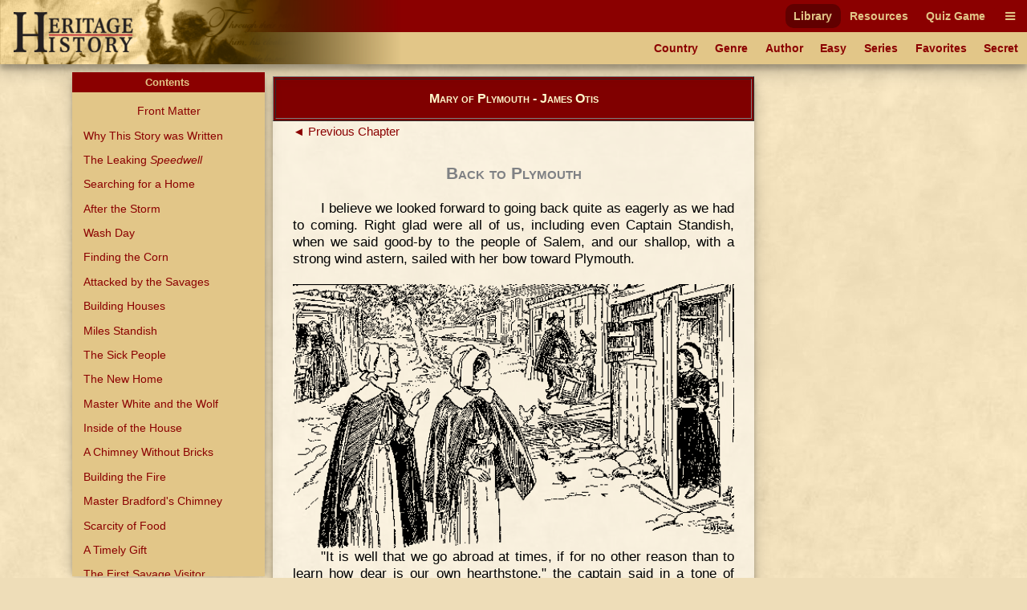

--- FILE ---
content_type: text/html
request_url: https://www.heritage-history.com/index.php?c=read&author=otis&book=plymouth&story=back
body_size: 4267
content:
<!DOCTYPE html PUBLIC "-//W3C//DTD XHTML 1.0 Strict//EN" "http://www.w3.org/TR/xhtml1/DTD/xhtml1-strict.dtd">
<html xmlns="http://www.w3.org/1999/xhtml" xml:lang="en">
	<head>
		<title>Heritage History | Mary of Plymouth by James Otis
</title>
		<meta http-equiv="Content-Type" content="text/html; charset=iso-8859-1" />
		<link rel="stylesheet" type="text/css" href='site/apps/history/css/history.css?ver=4' />
		<link rel="stylesheet" type="text/css" href='site/apps/history/css/history2.css?ver=4' />
		<link rel="stylesheet" type="text/css" href='site/apps/bookreader/css/bookreader2.css?ver=3' />
		<script type="text/javascript" src="/site/apps/history/js/jquery-3.2.1.min.js"></script>

		<script>
			$(document).ready(() => {
				$('#contents-button').click(() => {
					$('#contents').toggleClass('contents--collapsed');
				});

				$(document).on('touchstart mousedown scroll', e => {
					if ($(e.target).parents('#contents').length == 0) { // Not in contents
						$('#contents').addClass('contents--collapsed');
					}
				});

				$('#contents-body .menu-item.selected')[0].scrollIntoView(true);
			});
		</script>
	<!-- Global site tag (gtag.js) - Google Analytics -->
<script async src="https://www.googletagmanager.com/gtag/js?id=UA-10356419-1"></script>
<script>
  window.dataLayer = window.dataLayer || [];
  function gtag(){dataLayer.push(arguments);}
  gtag('js', new Date());

  gtag('config', 'UA-10356419-1');
</script>

<meta name='viewport' content='width=device-width, initial-scale=1'><link rel='stylesheet' href='https://cdnjs.cloudflare.com/ajax/libs/font-awesome/4.7.0/css/font-awesome.min.css'><script type='text/javascript' src='/site/apps/history/js/menu-script.js'></script>	</head>

 <body>

		<div id='nav-container' class='long-menu--hidden'>
			<nav class='nav-bar'>
				<div id='nav-bar__strip--top' class='nav-bar__strip has-menu-items has-menu-items--secondary-color'>
					<ol>
<li><a class='menu-item-secondary-color primary selected' href='index.php?c=library'>Library</a></li>
<li><a class='menu-item-secondary-color primary' href='index.php?c=resources'>Resources</a></li>
<li><a class='menu-item-secondary-color primary' href='index.php?c=products&s=game'>Quiz Game</a></li>
</ol>

					<a id='nav-bar__hamburger' class='menu-item-secondary-color menu-item--has-background'><i class='fa fa-bars'></i></a>
				</div>
				<div id='nav-bar__strip--bottom' class='nav-bar__strip has-menu-items has-menu-items--primary-color'>
					<ol class='secondary'>
<li><a class='menu-item-primary-color secondary' href='index.php?c=library&s=civilization'>Country</a></li>
<li><a class='menu-item-primary-color secondary' href='index.php?c=library&s=genre'>Genre</a></li>
<li><a class='menu-item-primary-color secondary' href='index.php?c=library&s=author'>Author</a></li>
<li><a class='menu-item-primary-color secondary' href='index.php?c=library&s=young'>Easy</a></li>
<li><a class='menu-item-primary-color secondary' href='index.php?c=library&s=series'>Series</a></li>
<li><a class='menu-item-primary-color secondary' href='index.php?c=library&s=favorites'>Favorites</a></li>
<li><a class='menu-item-primary-color secondary' href='index.php?c=library&s=secret'>Secret</a></li>
</ol>

					<a id='nav-bar__ellipsis' class='menu-item-primary-color'><i class='fa fa-ellipsis-h'></i></a>
				</div>
				
				
				<a href='index.php'>
					<img id='hh-banner' src='../site/img/header_bg5.png'>
				</a>
			</nav>
			<nav id='long-menu' class='has-menu-items has-menu-items--secondary-color'>
				<a id='long-menu__cancel-button' class='menu-item'><i class='fa fa-window-close-o' aria-hidden='true'></i></a>
				<ol class='primary'>
<li><div class='long-menu__primary-background'></div>
<div class='long-menu__primary-container'><a class='menu-item-secondary-color primary selected' href='index.php?c=library'>Library</a></div>
<ol class='secondary'>
<li><a class='menu-item-primary-color secondary' href='index.php?c=library&s=civilization'>Country</a></li>
<li><a class='menu-item-primary-color secondary' href='index.php?c=library&s=genre'>Genre</a></li>
<li><a class='menu-item-primary-color secondary' href='index.php?c=library&s=author'>Author</a></li>
<li><a class='menu-item-primary-color secondary' href='index.php?c=library&s=young'>Easy</a></li>
<li><a class='menu-item-primary-color secondary' href='index.php?c=library&s=series'>Series</a></li>
<li><a class='menu-item-primary-color secondary' href='index.php?c=library&s=favorites'>Favorites</a></li>
<li><a class='menu-item-primary-color secondary' href='index.php?c=library&s=secret'>Secret</a></li>
</ol>
</li><li><div class='long-menu__primary-background'></div>
<div class='long-menu__primary-container'><a class='menu-item-secondary-color primary' href='index.php?c=resources'>Resources</a></div>
<ol class='secondary'>
<li><a class='menu-item-primary-color secondary' href='index.php?c=resources&s=info&f=ancient_greece'>Greece</a></li>
<li><a class='menu-item-primary-color secondary' href='index.php?c=resources&s=info&f=ancient_rome'>Rome</a></li>
<li><a class='menu-item-primary-color secondary' href='index.php?c=resources&s=info&f=british_middle_ages'>Britain I</a></li>
<li><a class='menu-item-primary-color secondary' href='index.php?c=resources&s=info&f=british_empire'>Britain II</a></li>
<li><a class='menu-item-primary-color secondary' href='index.php?c=resources&s=info&f=early_america'>America I</a></li>
<li><a class='menu-item-primary-color secondary' href='index.php?c=resources&s=info&f=christian_europe'>Europe I</a></li>
<li><a class='menu-item-primary-color secondary' href='index.php?c=resources&s=info&f=modern_europe'>Europe II</a></li>
<li><a class='menu-item-primary-color secondary' href='index.php?c=resources&s=info&f=spanish_empire'>Spain</a></li>
</ol>
</li><li><div class='long-menu__primary-background'></div>
<div class='long-menu__primary-container'><a class='menu-item-secondary-color primary' href='index.php?c=products&s=game'>Quiz Game</a></div>
<ol class='secondary'>
<li><a class='menu-item-primary-color secondary' href='index.php?c=resources&s=info&f=ancient_greece#quiz'>Greece</a></li>
<li><a class='menu-item-primary-color secondary' href='index.php?c=resources&s=info&f=ancient_rome#quiz'>Rome</a></li>
<li><a class='menu-item-primary-color secondary' href='index.php?c=resources&s=info&f=british_middle_ages#quiz'>Britain I</a></li>
<li><a class='menu-item-primary-color secondary' href='index.php?c=resources&s=info&f=british_empire#quiz'>Britain II</a></li>
<li><a class='menu-item-primary-color secondary' href='index.php?c=resources&s=info&f=spanish_empire#quiz'>Spain</a></li>
</ol>
</li></ol>

			</nav>
		</div>
	<div class="leftmenu">
	<div class="colleft">
		<div class="col2">
			<!-- Column 2 start - Table of contents go here-->
			<div id='contents' class='contents--collapsed'>				<div id='contents-button'><div>Contents&nbsp;<span id='contents-down-arrow'>&#9660;</span><span id='contents-up-arrow'>&#9650;</span></div></div>				<div id='contents-body'><a class="menu-item-primary-color center" href="https://www.heritage-history.com/index.php?c=read&author=otis&book=plymouth&story=_front">Front Matter</a>

<a class="menu-item-primary-color" HREF="https://www.heritage-history.com/index.php?c=read&author=otis&book=plymouth&story=written">Why This Story was Written</a>
<a class="menu-item-primary-color" HREF="https://www.heritage-history.com/index.php?c=read&author=otis&book=plymouth&story=speedwell">The Leaking <I>Speedwell</I></a>
<a class="menu-item-primary-color" HREF="https://www.heritage-history.com/index.php?c=read&author=otis&book=plymouth&story=searching">Searching for a Home</a>
<a class="menu-item-primary-color" HREF="https://www.heritage-history.com/index.php?c=read&author=otis&book=plymouth&story=storm">After the Storm</a>
<a class="menu-item-primary-color" HREF="https://www.heritage-history.com/index.php?c=read&author=otis&book=plymouth&story=wash">Wash Day</a>
<a class="menu-item-primary-color" HREF="https://www.heritage-history.com/index.php?c=read&author=otis&book=plymouth&story=corn">Finding the Corn</a>
<a class="menu-item-primary-color" HREF="https://www.heritage-history.com/index.php?c=read&author=otis&book=plymouth&story=attacked">Attacked by the Savages</a>
<a class="menu-item-primary-color" HREF="https://www.heritage-history.com/index.php?c=read&author=otis&book=plymouth&story=houses">Building Houses</a>
<a class="menu-item-primary-color" HREF="https://www.heritage-history.com/index.php?c=read&author=otis&book=plymouth&story=standish">Miles Standish</a>
<a class="menu-item-primary-color" HREF="https://www.heritage-history.com/index.php?c=read&author=otis&book=plymouth&story=sick">The Sick People</a>
<a class="menu-item-primary-color" HREF="https://www.heritage-history.com/index.php?c=read&author=otis&book=plymouth&story=new">The New Home</a>
<a class="menu-item-primary-color" HREF="https://www.heritage-history.com/index.php?c=read&author=otis&book=plymouth&story=wolf">Master White and the Wolf</a>
<a class="menu-item-primary-color" HREF="https://www.heritage-history.com/index.php?c=read&author=otis&book=plymouth&story=inside">Inside of the House</a>
<a class="menu-item-primary-color" HREF="https://www.heritage-history.com/index.php?c=read&author=otis&book=plymouth&story=bricks">A Chimney Without Bricks</a>
<a class="menu-item-primary-color" HREF="https://www.heritage-history.com/index.php?c=read&author=otis&book=plymouth&story=fire">Building the Fire</a>
<a class="menu-item-primary-color" HREF="https://www.heritage-history.com/index.php?c=read&author=otis&book=plymouth&story=chimney">Master Bradford's Chimney</a>
<a class="menu-item-primary-color" HREF="https://www.heritage-history.com/index.php?c=read&author=otis&book=plymouth&story=scarcity">Scarcity of Food</a>
<a class="menu-item-primary-color" HREF="https://www.heritage-history.com/index.php?c=read&author=otis&book=plymouth&story=gift">A Timely Gift</a>
<a class="menu-item-primary-color" HREF="https://www.heritage-history.com/index.php?c=read&author=otis&book=plymouth&story=visitor">The First Savage Visitor</a>
<a class="menu-item-primary-color" HREF="https://www.heritage-history.com/index.php?c=read&author=otis&book=plymouth&story=squanto">Squanto's Story</a>
<a class="menu-item-primary-color" HREF="https://www.heritage-history.com/index.php?c=read&author=otis&book=plymouth&story=wilderness">Living in the Wilderness</a>
<a class="menu-item-primary-color" HREF="https://www.heritage-history.com/index.php?c=read&author=otis&book=plymouth&story=friendly">The Friendly Indians</a>
<a class="menu-item-primary-color" HREF="https://www.heritage-history.com/index.php?c=read&author=otis&book=plymouth&story=grinding">Grinding the Corn</a>
<a class="menu-item-primary-color" HREF="https://www.heritage-history.com/index.php?c=read&author=otis&book=plymouth&story=massasoit1">A Visit From Massasoit</a>
<a class="menu-item-primary-color" HREF="https://www.heritage-history.com/index.php?c=read&author=otis&book=plymouth&story=promise">Massasoit's Promise</a>
<a class="menu-item-primary-color" HREF="https://www.heritage-history.com/index.php?c=read&author=otis&book=plymouth&story=returned">Massasoit's Visit Returned</a>
<a class="menu-item-primary-color" HREF="https://www.heritage-history.com/index.php?c=read&author=otis&book=plymouth&story=burned">The Big House Burned</a>
<a class="menu-item-primary-color" HREF="https://www.heritage-history.com/index.php?c=read&author=otis&book=plymouth&story=mayflower">The <I>Mayflower</I> Leaves Port</a>
<a class="menu-item-primary-color" HREF="https://www.heritage-history.com/index.php?c=read&author=otis&book=plymouth&story=table">Setting the Table</a>
<a class="menu-item-primary-color" HREF="https://www.heritage-history.com/index.php?c=read&author=otis&book=plymouth&story=eat">What and How we Eat</a>
<a class="menu-item-primary-color" HREF="https://www.heritage-history.com/index.php?c=read&author=otis&book=plymouth&story=rules">Table Rules</a>
<a class="menu-item-primary-color" HREF="https://www.heritage-history.com/index.php?c=read&author=otis&book=plymouth&story=abroad">A Pilgrim Goes Abroad</a>
<a class="menu-item-primary-color" HREF="https://www.heritage-history.com/index.php?c=read&author=otis&book=plymouth&story=dugout">Making a Dugout</a>
<a class="menu-item-primary-color" HREF="https://www.heritage-history.com/index.php?c=read&author=otis&book=plymouth&story=death">Governor Carver's Death</a>
<a class="menu-item-primary-color" HREF="https://www.heritage-history.com/index.php?c=read&author=otis&book=plymouth&story=governor">Bradford Chosen Governor</a>
<a class="menu-item-primary-color" HREF="https://www.heritage-history.com/index.php?c=read&author=otis&book=plymouth&story=plymouth">Farming in Plymouth</a>
<a class="menu-item-primary-color" HREF="https://www.heritage-history.com/index.php?c=read&author=otis&book=plymouth&story=cooking">Cooking Indian Corn</a>
<a class="menu-item-primary-color" HREF="https://www.heritage-history.com/index.php?c=read&author=otis&book=plymouth&story=wedding">The Wedding</a>
<a class="menu-item-primary-color" HREF="https://www.heritage-history.com/index.php?c=read&author=otis&book=plymouth&story=syrup">Making Maple Syrup</a>
<a class="menu-item-primary-color" HREF="https://www.heritage-history.com/index.php?c=read&author=otis&book=plymouth&story=decorating">Decorating the House</a>
<a class="menu-item-primary-color" HREF="https://www.heritage-history.com/index.php?c=read&author=otis&book=plymouth&story=pigeons">Trapping Wolves and Pigeons</a>
<a class="menu-item-primary-color" HREF="https://www.heritage-history.com/index.php?c=read&author=otis&book=plymouth&story=brewster">Elder Brewster</a>
<a class="menu-item-primary-color" HREF="https://www.heritage-history.com/index.php?c=read&author=otis&book=plymouth&story=massasoit2">The Visit to Massasoit</a>
<a class="menu-item-primary-color" HREF="https://www.heritage-history.com/index.php?c=read&author=otis&book=plymouth&story=holy">Keeping the Sabbath Holy</a>
<a class="menu-item-primary-color" HREF="https://www.heritage-history.com/index.php?c=read&author=otis&book=plymouth&story=clapboards">Making Clapboards</a>
<a class="menu-item-primary-color" HREF="https://www.heritage-history.com/index.php?c=read&author=otis&book=plymouth&story=pumpkins">Cooking Pumpkins</a>
<a class="menu-item-primary-color" HREF="https://www.heritage-history.com/index.php?c=read&author=otis&book=plymouth&story=oven1">A New Oven</a>
<a class="menu-item-primary-color" HREF="https://www.heritage-history.com/index.php?c=read&author=otis&book=plymouth&story=dishes">Making Spoons and Dishes</a>
<a class="menu-item-primary-color" HREF="https://www.heritage-history.com/index.php?c=read&author=otis&book=plymouth&story=meeting1">The Fort and Meeting-House</a>
<a class="menu-item-primary-color" HREF="https://www.heritage-history.com/index.php?c=read&author=otis&book=plymouth&story=festival">The Harvest Festival</a>
<a class="menu-item-primary-color" HREF="https://www.heritage-history.com/index.php?c=read&author=otis&book=plymouth&story=stoolball">How to Play Stoolball</a>
<a class="menu-item-primary-color" HREF="https://www.heritage-history.com/index.php?c=read&author=otis&book=plymouth&story=christmas">On Christmas Day</a>
<a class="menu-item-primary-color" HREF="https://www.heritage-history.com/index.php?c=read&author=otis&book=plymouth&story=fortune">When the <I>Fortune</I> Arrived</a>
<a class="menu-item-primary-color" HREF="https://www.heritage-history.com/index.php?c=read&author=otis&book=plymouth&story=famine">Possibility of Another Famine</a>
<a class="menu-item-primary-color" HREF="https://www.heritage-history.com/index.php?c=read&author=otis&book=plymouth&story=short">On Short Allowance</a>
<a class="menu-item-primary-color" HREF="https://www.heritage-history.com/index.php?c=read&author=otis&book=plymouth&story=message">A Threatening Message</a>
<a class="menu-item-primary-color" HREF="https://www.heritage-history.com/index.php?c=read&author=otis&book=plymouth&story=candles">Pine Knots and Candles</a>
<a class="menu-item-primary-color" HREF="https://www.heritage-history.com/index.php?c=read&author=otis&book=plymouth&story=tallow">Tallow From Bushes</a>
<a class="menu-item-primary-color" HREF="https://www.heritage-history.com/index.php?c=read&author=otis&book=plymouth&story=wicks">Wicks for the Candle</a>
<a class="menu-item-primary-color" HREF="https://www.heritage-history.com/index.php?c=read&author=otis&book=plymouth&story=dipping">Dipping the Candles</a>
<a class="menu-item-primary-color" HREF="https://www.heritage-history.com/index.php?c=read&author=otis&book=plymouth&story=james">When James Runs Away</a>
<a class="menu-item-primary-color" HREF="https://www.heritage-history.com/index.php?c=read&author=otis&book=plymouth&story=evil">Evil-Minded Indians</a>
<a class="menu-item-primary-color" HREF="https://www.heritage-history.com/index.php?c=read&author=otis&book=plymouth&story=preaching">Long Hours of Preaching</a>
<a class="menu-item-primary-color" HREF="https://www.heritage-history.com/index.php?c=read&author=otis&book=plymouth&story=tubs">John Alden's Tubs</a>
<a class="menu-item-primary-color" HREF="https://www.heritage-history.com/index.php?c=read&author=otis&book=plymouth&story=english">English Visitors</a>
<a class="menu-item-primary-color" HREF="https://www.heritage-history.com/index.php?c=read&author=otis&book=plymouth&story=neighbors">Visiting the Neighbors</a>
<a class="menu-item-primary-color" HREF="https://www.heritage-history.com/index.php?c=read&author=otis&book=plymouth&story=fish">Why More Fish are not Taken</a>
<a class="menu-item-primary-color" HREF="https://www.heritage-history.com/index.php?c=read&author=otis&book=plymouth&story=wampum">How Wampum is Made</a>
<a class="menu-item-primary-color" HREF="https://www.heritage-history.com/index.php?c=read&author=otis&book=plymouth&story=massasoit3">Ministering to Massasoit</a>
<a class="menu-item-primary-color" HREF="https://www.heritage-history.com/index.php?c=read&author=otis&book=plymouth&story=plot">The Plot Thwarted</a>
<a class="menu-item-primary-color" HREF="https://www.heritage-history.com/index.php?c=read&author=otis&book=plymouth&story=captain">The Captain's Indian</a>
<a class="menu-item-primary-color" HREF="https://www.heritage-history.com/index.php?c=read&author=otis&book=plymouth&story=ballots">Ballots of Corn</a>
<a class="menu-item-primary-color" HREF="https://www.heritage-history.com/index.php?c=read&author=otis&book=plymouth&story=ann">Arrival of the <I>Ann</I></a>
<a class="menu-item-primary-color" HREF="https://www.heritage-history.com/index.php?c=read&author=otis&book=plymouth&story=little"><I>Little James</I> Comes to Port</a>
<a class="menu-item-primary-color" HREF="https://www.heritage-history.com/index.php?c=read&author=otis&book=plymouth&story=meeting2">The New Meeting-House</a>
<a class="menu-item-primary-color" HREF="https://www.heritage-history.com/index.php?c=read&author=otis&book=plymouth&story=service">The Church Service</a>
<a class="menu-item-primary-color" HREF="https://www.heritage-history.com/index.php?c=read&author=otis&book=plymouth&story=tithingmen">The Tithingmen</a>
<a class="menu-item-primary-color" HREF="https://www.heritage-history.com/index.php?c=read&author=otis&book=plymouth&story=cows">Master Winslow Brings Cows</a>
<a class="menu-item-primary-color" HREF="https://www.heritage-history.com/index.php?c=read&author=otis&book=plymouth&story=oven2">A Real Oven</a>
<a class="menu-item-primary-color" HREF="https://www.heritage-history.com/index.php?c=read&author=otis&book=plymouth&story=cheese">Butter and Cheese</a>
<a class="menu-item-primary-color" HREF="https://www.heritage-history.com/index.php?c=read&author=otis&book=plymouth&story=wessagussett">Settlement at Wessagussett</a>
<a class="menu-item-primary-color" HREF="https://www.heritage-history.com/index.php?c=read&author=otis&book=plymouth&story=merrymount">The Village at Merrymount</a>
<a class="menu-item-primary-color" HREF="https://www.heritage-history.com/index.php?c=read&author=otis&book=plymouth&story=school">The First School</a>
<a class="menu-item-primary-color" HREF="https://www.heritage-history.com/index.php?c=read&author=otis&book=plymouth&story=smoke">Too Much Smoke</a>
<a class="menu-item-primary-color" HREF="https://www.heritage-history.com/index.php?c=read&author=otis&book=plymouth&story=comforts">Schools Comforts</a>
<a class="menu-item-primary-color" HREF="https://www.heritage-history.com/index.php?c=read&author=otis&book=plymouth&story=punished">How Children Were Punished</a>
<a class="menu-item-primary-color" HREF="https://www.heritage-history.com/index.php?c=read&author=otis&book=plymouth&story=villages">New Villages</a>
<a class="menu-item-primary-color" HREF="https://www.heritage-history.com/index.php?c=read&author=otis&book=plymouth&story=journey1">Making Ready for a Journey</a>
<a class="menu-item-primary-color" HREF="https://www.heritage-history.com/index.php?c=read&author=otis&book=plymouth&story=salem1">Clothing for Salem</a>
<a class="menu-item-primary-color" HREF="https://www.heritage-history.com/index.php?c=read&author=otis&book=plymouth&story=food">Food for the Journey</a>
<a class="menu-item-primary-color" HREF="https://www.heritage-history.com/index.php?c=read&author=otis&book=plymouth&story=before">Before Sailing for Salem</a>
<a class="menu-item-primary-color" HREF="https://www.heritage-history.com/index.php?c=read&author=otis&book=plymouth&story=journey2">Beginning the Journey</a>
<a class="menu-item-primary-color" HREF="https://www.heritage-history.com/index.php?c=read&author=otis&book=plymouth&story=salem2">The Arrival at Salem</a>
<a class="menu-item-primary-color" HREF="https://www.heritage-history.com/index.php?c=read&author=otis&book=plymouth&story=sight">Sight-Seeking in Salem</a>
<a class="menu-item-primary-color selected">Back to Plymouth</a>
<br>				</div>			</div>			<!-- Column 2 end -->
		</div>
		<div class="col1">
			<!-- Column 1 start - Book Pages go here-->
      <table width="100%" border="1" bgcolor="maroon" style="margin: 5px auto;"> 
      <tr><td> <h3 style="color:lemonchiffon; margin: 15px 0px; font-variant:small-caps;" align="center">Mary of Plymouth - James Otis</center></h3></td></tr> 
      </table>  
			<div><div id="backbutton"><a href="https://www.heritage-history.com/index.php?c=read&author=otis&book=plymouth&story=sight"> &#9668;&nbsp;Previous Chapter</a></div>
<br><br><br><h1 align=center><span style="font-variant: small-caps;">Back to Plymouth</span></h1>
<p>
I believe  we looked forward to going back quite as eagerly as we had to coming. Right glad were all
of us, including even Captain Standish, when we said good-by to the people of Salem, and
our shallop, with a strong wind astern, sailed with her bow toward Plymouth.
</P>
<a name="zpage155"></a>
<div style='max-width=524px;margin-left: auto;margin-right: auto;'><div style='position: relative; padding-top:59.923664122137%'><img style='position:absolute; top:0; left:0; width:100%;' src="https://www.heritage-history.com/books/otis/plymouth/zpage155.gif" alt="[Illustration] from Mary of Plymouth by James Otis" title="[Illustration] from Mary of Plymouth by James Otis" ></div></div>
<P>
"It is well that we go abroad at times, if for no other reason than to learn how dear is
our own hearthstone," the captain said in a tone of content, as he sat in the
bottom of the boat with his back against the mast, burning the Indian weed in a little
stone vessel which Hobomok had brought to him from Massasoit's village.
</P>
<P>
Then he fell to telling Sarah and me stories, tiring not until we were once more at home,
for the return voyage was exceeding speedy.
</P>
<P>
And now, because I am just returned to the place where we landed ten years ago, concerning
which I have been trying to tell you, it is well I should come to the end, trusting that
the Lord may be as good to you, as he has been to us children of Plymouth during all these
years of hardships and sorrows.
</P>
<BR>
<BR>



<div id="backbutton"><a href="https://www.heritage-history.com/index.php?c=read&author=otis&book=plymouth&story=sight"> &#9668;&nbsp;Previous Chapter</a></div>
<br></div>			<!-- Column 1 end -->
		</div>
	</div>
</div>		

		<footer id='footer'>
			<ul>
				<li><a href="?c=library&s=info-dir&f=history_mission" alt="Mission">Mission</a></li>
				<li><a href="?c=library&s=info-dir&f=history_faqs" alt="FAQs">FAQs</a></li>
				<li><a href="?c=library&s=info-dir&f=history_terms" alt="Term of Use">Terms of Use</a></li>
				<li><a href="?c=library&s=info-dir&f=history_privacy" alt="Privacy Policy">Privacy</a></li>
				<li><a href="?c=library&s=info-dir&f=history_contact" alt="Contact">Contact</a></li>
			</ul>
			<div id='copyright'>Copyright &copy; 2025 Heritage History. All Rights Reserved.</div>
		</footer>
	 </body>

</html>
